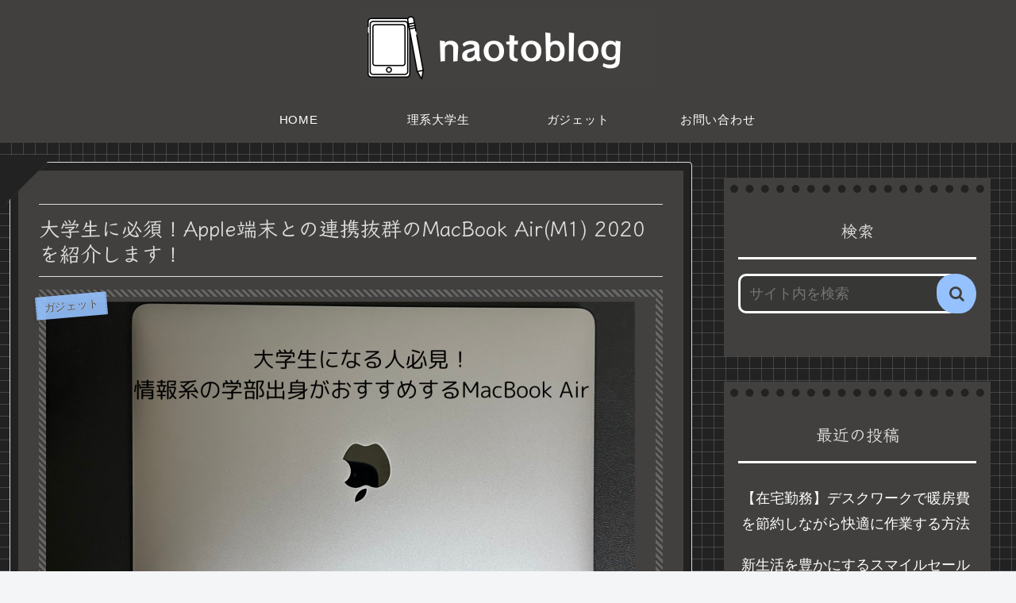

--- FILE ---
content_type: text/html; charset=utf-8
request_url: https://www.google.com/recaptcha/api2/aframe
body_size: 266
content:
<!DOCTYPE HTML><html><head><meta http-equiv="content-type" content="text/html; charset=UTF-8"></head><body><script nonce="a7B_nec070w6Id8jPSAuYA">/** Anti-fraud and anti-abuse applications only. See google.com/recaptcha */ try{var clients={'sodar':'https://pagead2.googlesyndication.com/pagead/sodar?'};window.addEventListener("message",function(a){try{if(a.source===window.parent){var b=JSON.parse(a.data);var c=clients[b['id']];if(c){var d=document.createElement('img');d.src=c+b['params']+'&rc='+(localStorage.getItem("rc::a")?sessionStorage.getItem("rc::b"):"");window.document.body.appendChild(d);sessionStorage.setItem("rc::e",parseInt(sessionStorage.getItem("rc::e")||0)+1);localStorage.setItem("rc::h",'1769085440059');}}}catch(b){}});window.parent.postMessage("_grecaptcha_ready", "*");}catch(b){}</script></body></html>